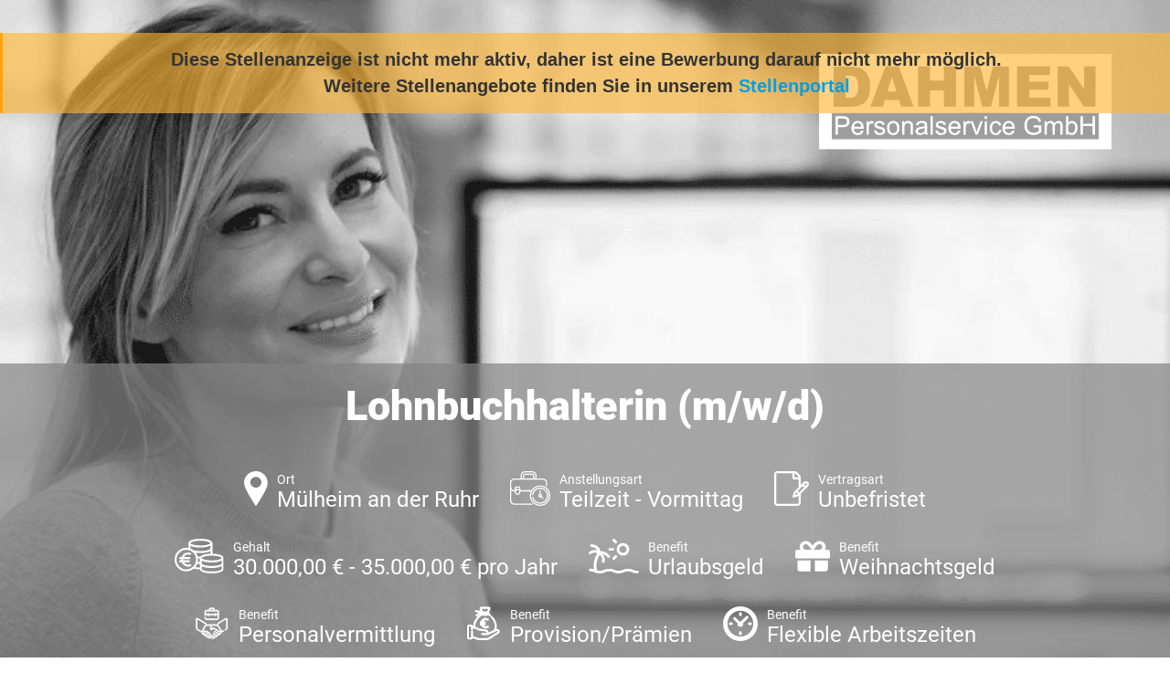

--- FILE ---
content_type: text/html; charset=utf-8
request_url: https://jobs.dahmen-personal.de/stellenanzeige/1003x5f7c34e9-c6fb-4c52-a0f7-cd000591df9f
body_size: 10599
content:



<!doctype html>
<!--[if lt IE 7]><html class="no-js lt-ie9 lt-ie8 lt-ie7" lang=""> <![endif]-->
<!--[if IE 7]><html class="no-js lt-ie9 lt-ie8" lang=""> <![endif]-->
<!--[if IE 8]><html class="no-js lt-ie9" lang=""> <![endif]-->
<!--[if gt IE 8]><!-->
<html class="no-js" lang="">
<!--<![endif]-->

<head>
    <meta charset="utf-8">
    <meta http-equiv="Content-Type" content="text/html; charset=utf-8" />
    <meta name="viewport" content="width=device-width, initial-scale=1">
    <meta http-equiv="X-UA-Compatible" content="IE=edge,chrome=1">
    <meta name="title" content="Lohnbuchhalterin (m/w/d) - Teilzeit - Vormittag - DAHMEN Personalservice GmbH - M&#xFC;lheim an der Ruhr">
    <meta name="author" content="DAHMEN Personalservice GmbH">
    <meta name="publisher" content="DAHMEN Personalservice GmbH">
    <meta name="copyright" content="DAHMEN Personalservice GmbH">

    <meta property="og:image" content="https://jobs.dahmen-personal.de/CustomImage/fb99f324-0ed5-49e7-84cb-d46a2b06294d/image.png?width=1440&amp;format=jpeg">
    <meta property="og:title" content="Lohnbuchhalterin (m/w/d) - Teilzeit - Vormittag - DAHMEN Personalservice GmbH - M&#xFC;lheim an der Ruhr">
    <meta property="og:description" content="DAHMEN Personalservice GmbH mit Sitz in 45468 M&#xFC;lheim an der Ruhr sucht eine/n Lohnbuchhalterin (m/w/d). Die ausgeschriebene Stelle ist eine Teilzeit - Vormittag-Stelle in M&#xFC;lheim an der Ruhr.">
    <meta property="og:url" content="https://jobs.dahmen-personal.de/Stellenanzeige/1003X5f7c34e9-c6fb-4c52-a0f7-cd000591df9f">
    <meta property="og:type" content="website">
    <meta property="og:site_name" content="DAHMEN Personalservice GmbH">

        <meta name="expires" content="Mo, 19 Aug. 2024">
    <meta name="description" content="DAHMEN Personalservice GmbH mit Sitz in 45468 M&#xFC;lheim an der Ruhr sucht eine/n Lohnbuchhalterin (m/w/d). Die ausgeschriebene Stelle ist eine Teilzeit - Vormittag-Stelle in M&#xFC;lheim an der Ruhr.">
    <meta name="keywords" content="Lohnbuchhalterin (m/w/d), stellenangebot, stellenangebot in
          45468 M&#xFC;lheim an der Ruhr,
          M&#xFC;lheim an der Ruhr,
          DAHMEN Personalservice GmbH stellenanzeige">
    <meta name="abstract" content="DAHMEN Personalservice GmbH mit Sitz in 45468 M&#xFC;lheim an der Ruhr sucht eine/n Lohnbuchhalterin (m/w/d). Die ausgeschriebene Stelle ist eine Teilzeit - Vormittag-Stelle in M&#xFC;lheim an der Ruhr.">
    <meta name="page-topic" content="Jobs,Stellenangebote,DAHMEN Personalservice GmbH">
    <meta name="page-type" content="Jobs,Stellenangebote,DAHMEN Personalservice GmbH">

    <title>Dahmen - Lohnbuchhalterin (m/w/d)</title>

    <link rel="stylesheet" href="/css/bootstrap/bootstrap.min.css" />
    <link rel="stylesheet" href="/css/bootstrap/bootstrap-grid.min.css" />
    <link rel="stylesheet" href="/css/fontawesome-free-5.14.0.min.css" />
    <link rel="stylesheet" href="/css/fontfaces.css" />

    <link rel="stylesheet" href="/Dahmen_Stellenanzeige/css/main.css" />
    <link rel="stylesheet" href="/Dahmen_Stellenanzeige/css/social-media-share.css" />
    <meta name="mobile-web-app-capable" content="yes">

        <link rel="SHORTCUT ICON" type="image/x-icon" href="/CustomImage/d5d6a1e7-d34f-4077-b206-d6a15f6e4541/image.png" />

    <link rel="canonical" href="https://jobs.dahmen-personal.de/Stellenanzeige/1003X5f7c34e9-c6fb-4c52-a0f7-cd000591df9f" />

    <script type="application/ld+json">{"@context":"https://schema.org","@type":"Organization","name":"DAHMEN Personalservice GmbH","url":null,"logo":"https://jobs.dahmen-personal.de/CustomImage/df271ba7-65e1-4bb3-a143-bc61a5e330a3/image.png","contactPoint":{"@type":"ContactPoint","name":"Annika Dahmen","email":"a.dahmen@dahmen-personal.de","telephone":"0208 88025381","contactType":"Recruiter"}}</script>
    <script type="application/ld+json">{"@context":"https://schema.org","@type":"WebSite","name":"DAHMEN Personalservice GmbH","alternateName":[null],"url":null}</script>

        <script type="application/ld&#x2B;json">
            {"@context":"http://schema.org/","@type":"JobPosting","datePosted":"2024-07-22 13:00:02","description":"<div>\n                                            <div class=\"accordion-content\">\n                                                <p>Wir suchen einen engagierten und erfahrenen </p><p><b>Lohnbuchhalter (m/w/d) in Teilzeit</b></p><p>für ein Unternehmen aus der Industrie mit Sitz in Mülheim, welcher mit Leidenschaft und Präzision die vielseitigen Aufgaben in der Lohnabrechnung übernimmt und zum Erfolg des Teams beiträgt.</p></div></div>\n<div class=\"accordion featured\">\n                                            <div class=\"accordion-title\">\n                                                <h3>Das bietet unser Kunde...</h3>\n                                            </div>\n                                        <div class=\"accordion-content\">\n                                            <ul><li>Gutes Betriebsklima sowie flache Hierarchien für kurze Entscheidungswege\n</li><li>Betriebliche Altersvorsage sowie vermögenswirksame Leistungen \n</li><li>Monatlicher Inflationsausgleich in Höhe von 75,00 EUR\n</li><li>Bonuszahlungen abhängig von Unternehmenserfolg \n</li><li>Regelmäßige Firmenevents um den Teamgeist zu fördern \n</li><li>Weiterbildungsmöglichkeiten um die beruflichen Fähigkeiten und das Wissen zu erweitern\n</li><li>Gute Verpflegungsmöglichkeiten durch kostenlose Getränke und Snacks </li></ul>\n                                        </div>\n                                    </div>\n\n                                    <div class=\"accordion standard\">\n                                            <div class=\"accordion-title\">\n                                                <h3>Das sind Ihre Aufgaben...</h3>\n                                            </div>\n                                        <div class=\"accordion-content\">\n                                            <ul><li>Durchführung von Lohn- und Gehaltsabrechnungen\n</li><li>Bearbeitung von Reisekostenabrechnungen\n</li><li>Verwaltung der Fehlzeiten, Urlaubstage und Kranktage der Mitarbeiter\n</li><li>Pflege der Stamm- sowie Auftragsabwicklungsdaten\n</li><li>Korrespondenz mit den Krankenkassen und Mitarbeitern</li></ul>\n                                        </div>\n                                    </div>\n\n                                    <div class=\"accordion standard\">\n                                            <div class=\"accordion-title\">\n                                                <h3>Das bringen Sie mit...</h3>\n                                            </div>\n                                        <div class=\"accordion-content\">\n                                            <ul><li>Erfolgreich abgeschlossene Ausbildung als Steuerfachangestellte (m/w/d) oder Bürokauffrau (m/w/d), mit erster Berufserfahrung in der Lohnbuchhaltung\n</li><li>Gute Kenntnisse in MS-Office-Anwendungen sowie umfassende Datev-Kenntnisse\n</li><li>Ausgezeichnete mündliche und schriftliche Kommunikationsstärke\n</li><li>Fähigkeit zur eigenständigen und sorgfältigen Arbeitsweise</li></ul>\n                                        </div>\n                                    </div>\n\n                                    <div class=\"accordion standard\">\n                                        <div class=\"accordion-content\">\n                                            <p>Wenn Sie Ihre Expertise in der Lohnbuchhaltung in einem dynamischen Unternehmen einbringen möchten, freuen wir uns auf Ihre aussagekräftigen Bewerbungsunterlagen unter Angabe Ihres frühestmöglichen Eintrittstermins.</p><p>Bitte senden Sie Ihre Bewerbung per E-Mail an<a href=\"mailto:job-mh@dahmen-personal.de\" target=\"_blank\"> job-mh@dahmen-personal.de</a> oder melden Sie sich telefonisch unter der <a href=\"http://tel.:\" target=\"_blank\">0208-309945-85</a>. </p><p>Für Fragen stehen wir Ihnen gerne zur Verfügung.</p><p>Wir freuen uns auf Sie!</p></div></div>","title":"Lohnbuchhalterin (m/w/d)","validThrough":"2024-08-19 13:00:00","employmentType":"PART_TIME","identifier":"581618","directApply":"true","hiringOrganization":{"name":"DAHMEN Personalservice GmbH","sameAs":"https://dahmen-personal.de/","logo":"https://jobs.dahmen-personal.de/CustomImage/df271ba7-65e1-4bb3-a143-bc61a5e330a3/image.png"},"jobLocation":{"address":{"addressLocality":"Mülheim an der Ruhr","postalCode":"45472","addressRegion":"Nordrhein-Westfalen","streetAddress":"Umkreis 10 km ","addressCountry":"Deutschland"}},"baseSalary":{"currency":"EUR","type":"MonetaryAmount","value":{"minValue":"30000.00","maxValue":"35000.00","unitText":"YEAR","type":"QuantitativeValue"}}}
        </script>

    <style>
        #outer-wrapper .header {
            background: url( /CustomImage/fb99f324-0ed5-49e7-84cb-d46a2b06294d/image.png?width=1440&format=jpeg ) top center no-repeat;
            background-size: cover;
        }

        #outer-wrapper::before {
            content: "";
            display: block;
            position: fixed;
            top: 0;
            left: 0;
            width: 100%;
            height: 100%;
            background: url(/CustomImage/fb99f324-0ed5-49e7-84cb-d46a2b06294d/image.png?width=1440&format=jpeg) center no-repeat;
            background-size: cover;
            filter: blur(20px);
            -moz-filter: blur(20px);
            -webkit-filter: blur(20px);
            z-index: -1;
        }

        .aveo-stellenview__abgelaufen-link {
            color: #009fe3;
        }
    </style>



<!-- Google Tag Manager -->
<script>
  (function (w, d, s, l, i) {
    w[l] = w[l] || [];
    w[l].push({ "gtm.start": new Date().getTime(), event: "gtm.js" });
    var f = d.getElementsByTagName(s)[0],
      j = d.createElement(s),
      dl = l != "dataLayer" ? "&l=" + l : "";
    j.async = true;
    j.src = "https://www.googletagmanager.com/gtm.js?id=" + i + dl;
    f.parentNode.insertBefore(j, f);
  })(window, document, "script", "dataLayer", "GTM-P79PN586");
</script>
<!-- End Google Tag Manager -->
<!-- Google Tag Manager - JobID -->
<script>
  (function () {
    function extractJobID(url) {
      var match = url.match(
        /(?:Stellenanzeige|Bewerben(?:\/Formular)?)\/([A-Za-z0-9-]+)/
      );
      return match ? match[1] : null;
    }

    var jobID = extractJobID(window.location.href);

    if (jobID) {
      window.dataLayer = window.dataLayer || [];
      window.dataLayer.push({
        event: "customEvent",
        JobID: jobID,
      });
    }
  })();
</script>
<!-- End Google Tag Manager - JobID -->
</head>

<body>


<!-- Google Tag Manager (noscript) -->
<noscript><iframe src=https://www.googletagmanager.com/ns.html?id=GTM-P79PN586
height="0" width="0" style="display:none;visibility:hidden"></iframe></noscript>
<!-- End Google Tag Manager (noscript) -->
    <div class="aveo-stellenview__bg-image-blurred aveo-stellenview__bg-image-blurred--abgelaufen">
    </div>

        <div class="aveo-stellenview__abgelaufen-meldung noprint">
            Diese Stellenanzeige ist nicht mehr aktiv, daher ist eine Bewerbung darauf nicht mehr möglich. <br />
                <span>Weitere Stellenangebote finden Sie in unserem <a class="aveo-stellenview__abgelaufen-link" href="https://dahmen-personal.de/jobsuche/">Stellenportal</a></span>
        </div>
    <div id="outer-wrapper" class="aveo-stellenview__main-container--abgelaufen">
        <div class="fixed-header">
            <h2>Lohnbuchhalterin (m/w/d)</h2>
        </div>
        <div class="header">
            <div class="container-fluid">
                <div class="row">
                    <div class="col-12">
                        <a href="https://www.dahmen-personal.de" target="_blank" rel="noopener"><img src="/Dahmen_Kandidatenprofil/img/logo.svg" alt="Dahmen Personalservice GmbH" class="header__logo"></a>

                        <div class="header-bottom">
                            <h1>Lohnbuchhalterin (m/w/d)</h1>
                            <ul class="features">
                                    <li>
                                        <img src="/Dahmen_Stellenanzeige/images/icon-1.svg" height="38" alt="" />
                                        <div class="feature ort">
                                            <strong>Ort</strong>
                                            M&#xFC;lheim an der Ruhr
                                        </div>
                                    </li>
                                    <li>
                                        <img src="/Dahmen_Stellenanzeige/images/icon-2.svg" height="38" alt="" />
                                        <div class="feature anstellungsart">
                                            <strong>Anstellungsart</strong>
                                            Teilzeit - Vormittag
                                        </div>
                                    </li>
                                    <li>
                                        <img src="/Dahmen_Stellenanzeige/images/icon-3.svg" height="38" alt="" />
                                        <div class="feature vertragsart">
                                            <strong>Vertragsart</strong>
                                            Unbefristet
                                        </div>
                                    </li>

                                    <li>
                                        <img src="/Dahmen_Stellenanzeige/images/icon-4.svg" height="38" alt="" />
                                        <div class="feature gehalt">
                                            <strong>Gehalt</strong>
                                            30.000,00 &#x20AC; - 35.000,00 &#x20AC; pro Jahr
                                        </div>
                                    </li>
                                    <li>
                                        <img src="/Image/LayoutVorlageBenefit/cfe71cf6-fe2e-401e-9889-0c90a211cf55?879230399" height="38" alt="" />
                                        <div class="feature gehalt">
                                            <strong>Benefit</strong>
                                            Urlaubsgeld
                                        </div>
                                    </li>
                                    <li>
                                        <img src="/Image/LayoutVorlageBenefit/a3d5f77d-89b6-4e90-af55-c27cb87a613a?207878518" height="38" alt="" />
                                        <div class="feature gehalt">
                                            <strong>Benefit</strong>
                                            Weihnachtsgeld
                                        </div>
                                    </li>
                                    <li>
                                        <img src="/Image/LayoutVorlageBenefit/1bebc8c0-5fca-440d-910c-73ebb5950f23?1657461415" height="38" alt="" />
                                        <div class="feature gehalt">
                                            <strong>Benefit</strong>
                                            Personalvermittlung
                                        </div>
                                    </li>
                                    <li>
                                        <img src="/Image/LayoutVorlageBenefit/d332a3bd-2e19-4778-ae09-87042ac2ef7f?-982754186" height="38" alt="" />
                                        <div class="feature gehalt">
                                            <strong>Benefit</strong>
                                            Provision/Pr&#xE4;mien
                                        </div>
                                    </li>
                                    <li>
                                        <img src="/Image/LayoutVorlageBenefit/7ec385d0-7dea-47de-bba8-e6a6e60f4e26?767752875" height="38" alt="" />
                                        <div class="feature gehalt">
                                            <strong>Benefit</strong>
                                            Flexible Arbeitszeiten
                                        </div>
                                    </li>
                                    <li>
                                        <img src="/Image/LayoutVorlageBenefit/d6ac875e-bfff-4a44-82e8-f9d61bac1c5e?978438090" height="38" alt="" />
                                        <div class="feature gehalt">
                                            <strong>Benefit</strong>
                                            Familienfreundlich
                                        </div>
                                    </li>
                            </ul>
                        </div>

                    </div>
                </div>
            </div>
        </div>


        <div class="main-container">
            <div class="container-fluid">
                <div class="row">
                    <div class="col-12 col-md-12 col-lg-8">
                        <div class="main-content">
                            <div class="accordion main-title">
                                <div class="accordion-title">
                                        <h2>Lohnbuchhalterin  <small>(m/w/d)</small></h2>
                                </div>
                                    <div class="ArtemisXMLBody">
                                        <div>
                                            <div class="accordion-content">
                                                <p>Wir suchen einen engagierten und erfahrenen </p><p><b>Lohnbuchhalter (m/w/d) in Teilzeit</b></p><p>für ein Unternehmen aus der Industrie mit Sitz in Mülheim, welcher mit Leidenschaft und Präzision die vielseitigen Aufgaben in der Lohnabrechnung übernimmt und zum Erfolg des Teams beiträgt.</p>
                                            </div>
                                        </div>
                                    </div>
                            </div>

                            <div class="ArtemisXMLBody">
                                    <div class="accordion featured">
                                            <div class="accordion-title">
                                                <h3>Das bietet unser Kunde...</h3>
                                            </div>
                                        <div class="accordion-content">
                                            <ul><li>Gutes Betriebsklima sowie flache Hierarchien für kurze Entscheidungswege
</li><li>Betriebliche Altersvorsage sowie vermögenswirksame Leistungen 
</li><li>Monatlicher Inflationsausgleich in Höhe von 75,00 EUR
</li><li>Bonuszahlungen abhängig von Unternehmenserfolg 
</li><li>Regelmäßige Firmenevents um den Teamgeist zu fördern 
</li><li>Weiterbildungsmöglichkeiten um die beruflichen Fähigkeiten und das Wissen zu erweitern
</li><li>Gute Verpflegungsmöglichkeiten durch kostenlose Getränke und Snacks&nbsp;</li></ul>
                                        </div>
                                    </div>

                                    <div class="accordion standard">
                                            <div class="accordion-title">
                                                <h3>Das sind Ihre Aufgaben...</h3>
                                            </div>
                                        <div class="accordion-content">
                                            <ul><li>Durchführung von Lohn- und Gehaltsabrechnungen
</li><li>Bearbeitung von Reisekostenabrechnungen
</li><li>Verwaltung der Fehlzeiten, Urlaubstage und Kranktage der Mitarbeiter
</li><li>Pflege der Stamm- sowie Auftragsabwicklungsdaten
</li><li>Korrespondenz mit den Krankenkassen und Mitarbeitern</li></ul>
                                        </div>
                                    </div>

                                    <div class="accordion standard">
                                            <div class="accordion-title">
                                                <h3>Das bringen Sie mit...</h3>
                                            </div>
                                        <div class="accordion-content">
                                            <ul><li>Erfolgreich abgeschlossene Ausbildung als Steuerfachangestellte (m/w/d) oder Bürokauffrau (m/w/d), mit erster Berufserfahrung in der Lohnbuchhaltung
</li><li>Gute Kenntnisse in MS-Office-Anwendungen sowie umfassende Datev-Kenntnisse
</li><li>Ausgezeichnete mündliche und schriftliche Kommunikationsstärke
</li><li>Fähigkeit zur eigenständigen und sorgfältigen Arbeitsweise</li></ul>
                                        </div>
                                    </div>

                                    <div class="accordion standard">
                                        <div class="accordion-content">
                                            <p>Wenn Sie Ihre Expertise in der Lohnbuchhaltung in einem dynamischen Unternehmen einbringen möchten, freuen wir uns auf Ihre aussagekräftigen Bewerbungsunterlagen unter Angabe Ihres frühestmöglichen Eintrittstermins.</p><p>Bitte senden Sie Ihre Bewerbung per E-Mail an<a href="mailto:job-mh@dahmen-personal.de" target="_blank"> job-mh@dahmen-personal.de</a> oder melden Sie sich telefonisch unter der <a href="http://tel.:" target="_blank">0208-309945-85</a>.&nbsp;</p><p>Für Fragen stehen wir Ihnen gerne zur Verfügung.</p><p>Wir freuen uns auf Sie!</p><p><b>
</b></p><p><b>
</b></p><p><b>
</b></p>
                                        </div>
                                    </div>
                            </div>
                        </div>
                        <a href="https://bewerben.dahmen-personal.de/Bewerben/" target="_blank" rel="noopener" class="big-button blue left">
                            Nicht der passende Job?
                            <strong>Jetzt Initiativ Bewerben!</strong>
                        </a>
                    </div>
                    <div class="col-12 col-md-12 col-lg-4">
                            <div class="stellendetails">
                                    <h3>Stellendetails</h3>
                                    <br />
                                <p><b>Arbeitsbeginn:
</b></p><p>Nächstmöglicher Zeitpunkt
</p><p><b>Arbeitsort:
</b></p><p>Mülheim an der Ruhr, Nordrhein-Westfalen
</p><p><b>Beruf:
</b></p><p>Lohnbuchhalter (m/w/d)
</p><p><b>Branche:
</b></p><p>Industrie
</p><p><b>Vertragsart:
</b></p><p>Unbefristete Festanstellung, Personalvermittlung
</p><p><b>Verdienst:
</b></p><p>1.500,00 EUR - 2.100,00 EUR</p><p><b>Arbeitszeit:</b></p><p>20 Stunden </p><p>Teilzeit- Vormittags</p><p><b>
</b></p><p><b>
</b></p><p><b>
</b></p><p><b>
</b></p><p><b>
</b></p><p><b>
</b></p><p><b>
</b></p><p><b>
</b></p><p><b>
</b></p><p><b>
</b></p><p><b>
</b></p>
                            </div>
                        <div class="stellen-id">
                            <img src="/Dahmen_Stellenanzeige/images/icon-6.svg" height="70" alt="" />
                            <div>
                                <strong>Stellen-ID-Nummer </strong>
                                581618
                            </div>
                        </div>
                        <div class="person">
                            <img src="/Image/BenutzerIntern/31439eca-36c2-44e2-aca8-24b0d5dad8b6/Large?1184358501" alt="" />
                            <h3>Interesse?</h3>
                            <strong>Annika Dahmen</strong>
                            Personalvermittlung
                            <ul class="contact">
                                    <li><span class="telephone"></span>Tel.: <a href="tel:0208 88025381">0208 88025381</a></li>
                                    <li><span class="mail"></span><a href="mailto:a.dahmen@dahmen-personal.de">a.dahmen@dahmen-personal.de</a></li>
                            </ul>
                        </div>
                        <a href="https://bewerben.dahmen-personal.de/Bewerben/" target="_blank" rel="noopener" class="big-button blue right">
                            Nicht der passende Job?
                            <strong>Jetzt Initiativ Bewerben!</strong>
                        </a>
                        <ul class="three-links">
                            <li>
                                <a href="https://dahmen-personal.de/bewerber/" target="_blank" rel="noopener" class="benefit">
                                    Benefits <br />Bei Dahmen
                                </a>
                            </li>
                            <li>
                                <a href="https://dahmen-personal.de/ueber-uns/" target="_blank" rel="noopener" class="uberuns">
                                    Über uns
                                </a>
                            </li>
                            <li>







                                <div class="share-dialog">
                                    <div class="share-dialog__header">
                                        <button class="close-button"><svg /><i class="fas fa-angle-double-up"></i></button>
                                        <h3 class="dialog-title">Stellenanzeige teilen</h3>
                                    </div>
                                    <div class="targets">
                                        <a class="button" href="https://www.facebook.com/sharer/sharer.php?u=https://jobs.dahmen-personal.de/Stellenanzeige/1003X5f7c34e9-c6fb-4c52-a0f7-cd000591df9f" target="_blank" rel="noopener">
                                            <svg>
                                                <use href="#facebook"></use>
                                            </svg>
                                            <span>Facebook</span>
                                        </a>

                                        <a class="button" href="https://twitter.com/intent/tweet?text=DAHMEN Personalservice GmbH mit Sitz in 45468 M&#xFC;lheim an der Ruhr sucht eine/n Lohnbuchhalterin (m/w/d).&url=https://jobs.dahmen-personal.de/Stellenanzeige/1003X5f7c34e9-c6fb-4c52-a0f7-cd000591df9f" target="_blank" rel="noopener">
                                            <svg xmlns="http://www.w3.org/2000/svg" viewBox="0 0 512 512"><!--!Font Awesome Free 6.5.1 by fontawesome - https://fontawesome.com License - https://fontawesome.com/license/free Copyright 2024 Fonticons, Inc.--><path d="M389.2 48h70.6L305.6 224.2 487 464H345L233.7 318.6 106.5 464H35.8L200.7 275.5 26.8 48H172.4L272.9 180.9 389.2 48zM364.4 421.8h39.1L151.1 88h-42L364.4 421.8z" /></svg>
                                            <span>Twitter</span>
                                        </a>

                                        <a class="button" href="https://www.linkedin.com/shareArticle?mini=true&url=https://jobs.dahmen-personal.de/Stellenanzeige/1003X5f7c34e9-c6fb-4c52-a0f7-cd000591df9f&title=&summary=DAHMEN Personalservice GmbH mit Sitz in 45468 M&#xFC;lheim an der Ruhr sucht eine/n Lohnbuchhalterin (m/w/d).:&source=" target="_blank" rel="noopener">
                                            <svg>
                                                <use href="#linkedin"></use>
                                            </svg>
                                            <span>LinkedIn</span>
                                        </a>

                                        <a class="button" href="https://www.xing.com/app/user?op=share&url=https://jobs.dahmen-personal.de/Stellenanzeige/1003X5f7c34e9-c6fb-4c52-a0f7-cd000591df9f" target="_blank" rel="noopener">
                                            <i class="fab fa-xing share-dialog__xing-icon"></i>
                                            <span>Xing</span>
                                        </a>

                                        <a class="button" href="https://api.whatsapp.com/send?text=Hallo, diese Stellenanzeige könnte dich interessieren: https://jobs.dahmen-personal.de/Stellenanzeige/1003X5f7c34e9-c6fb-4c52-a0f7-cd000591df9f" target="_blank" rel="noopener">
                                            <i class="fab fa-whatsapp share-dialog__whatsapp-icon"></i>
                                            <span>Whatsapp</span>
                                        </a>

                                        <a class="button" href="mailto:?subject=Jobempfehlung: Lohnbuchhalterin (m/w/d)&amp;body=Hallo,%0D%0A%0D%0Adiese Stellenanzeige k&#xF6;nnte dich interessieren:%0D%0A%0D%0Ahttps://jobs.dahmen-personal.de/Stellenanzeige/1003X5f7c34e9-c6fb-4c52-a0f7-cd000591df9f?Emailempfehlung" target="_blank" rel="noopener">
                                            <svg>
                                                <use href="#email"></use>
                                            </svg>
                                            <span>E-Mail</span>
                                        </a>
                                    </div>
                                </div>

                                <button class="share-button sidebar__share-button teilen" type="button" data-url="https://jobs.dahmen-personal.de/Stellenanzeige/1003X5f7c34e9-c6fb-4c52-a0f7-cd000591df9f">
                                    <img src="/Dahmen_Stellenanzeige/images/icon-7.png" alt="" />
                                    <span>Teilen</span>
                                </button>

                                <svg class="hidden">
                                    <defs>
                                        <symbol id="share-icon" viewBox="0 0 24 24" fill="none" stroke="currentColor" stroke-width="2" stroke-linecap="round" stroke-linejoin="round" class="feather feather-share"><path d="M4 12v8a2 2 0 0 0 2 2h12a2 2 0 0 0 2-2v-8"></path><polyline points="16 6 12 2 8 6"></polyline><line x1="12" y1="2" x2="12" y2="15"></line></symbol>

                                        <symbol id="facebook" viewBox="0 0 24 24" fill="#3b5998" stroke="#3b5998" stroke-width="2" stroke-linecap="round" stroke-linejoin="round" class="feather feather-facebook"><path d="M18 2h-3a5 5 0 0 0-5 5v3H7v4h3v8h4v-8h3l1-4h-4V7a1 1 0 0 1 1-1h3z"></path></symbol>

                                        <symbol id="twitter" viewBox="0 0 24 24" fill="#1da1f2" stroke="#1da1f2" stroke-width="2" stroke-linecap="round" stroke-linejoin="round" class="feather feather-twitter"><path d="M389.2 48h70.6L305.6 224.2 487 464H345L233.7 318.6 106.5 464H35.8L200.7 275.5 26.8 48H172.4L272.9 180.9 389.2 48zM364.4 421.8h39.1L151.1 88h-42L364.4 421.8z" /></symbol>



                                        <symbol id="email" viewBox="0 0 24 24" fill="#777" stroke="#fafafa" stroke-width="2" stroke-linecap="round" stroke-linejoin="round" class="feather feather-mail"><path d="M4 4h16c1.1 0 2 .9 2 2v12c0 1.1-.9 2-2 2H4c-1.1 0-2-.9-2-2V6c0-1.1.9-2 2-2z"></path><polyline points="22,6 12,13 2,6"></polyline></symbol>

                                        <symbol id="linkedin" viewBox="0 0 24 24" fill="#0077B5" stroke="#0077B5" stroke-width="2" stroke-linecap="round" stroke-linejoin="round" class="feather feather-linkedin"><path d="M16 8a6 6 0 0 1 6 6v7h-4v-7a2 2 0 0 0-2-2 2 2 0 0 0-2 2v7h-4v-7a6 6 0 0 1 6-6z"></path><rect x="2" y="9" width="4" height="12"></rect><circle cx="4" cy="4" r="2"></circle></symbol>

                                        <symbol id="close" viewBox="0 0 24 24" fill="none" stroke="currentColor" stroke-width="2" stroke-linecap="round" stroke-linejoin="round" class="feather feather-x-square"><rect x="3" y="3" width="18" height="18" rx="2" ry="2"></rect><line x1="9" y1="9" x2="15" y2="15"></line><line x1="15" y1="9" x2="9" y2="15"></line></symbol>
                                    </defs>
                                </svg>

                            </li>
                        </ul>






                    </div>
                </div>
            </div>
        </div>


        <div class="footer-logos">
            <div class="container-fluid">
                <div class="row">
                    <div class="col-12">
                        <ul class="logos">
                            <li><img src="/Dahmen_Stellenanzeige/images/logo_tüv.png" alt="TÜV" /></li>
                            <li><img src="/Dahmen_Stellenanzeige/images/logo_gvp.png" alt="GVP" /></li>
                            <li><img src="/Dahmen_Stellenanzeige/images/logo_ecovadis.png" alt="ecovadis GOLD" /></li>
                            <li><img src="/Dahmen_Stellenanzeige/images/logo_werksarztzentrum.jpg" alt="Werkarztzentrum" /></li>
                            <li><img style="max-width: 10rem;max-height: unset;" src="/Dahmen_Stellenanzeige/images/kununu.jpg" alt="Top Company Award - Kununu" /></li>
                            <li><img style="max-width: 10rem;max-height: unset;" src="/Dahmen_Stellenanzeige/images/most_wanted_logo.png" alt="Most Wanted Employer 2024" /></li>
                            <li><img style="max-width: 10rem;max-height: unset;" src="/Dahmen_Stellenanzeige/images/CrefoZert.jpg" alt="CrefoZert" /></li>
                            <li><img style="max-width: 10rem;max-height: 10rem;" src="/Dahmen_Stellenanzeige/images/logo_germanbrand.png" alt="german brand award" /></li>
                            <li><img src="/Dahmen_Stellenanzeige/images/logo_rheinwupper.jpg" alt="RHEIN-WUPPER" /></li>
                        </ul>
                    </div>
                </div>
            </div>
        </div>
        <div class="footer">
            <div class="container-fluid">
                <div class="row">
                    <div class="col-12">
                        <h4>KONTAKT</h4>
                        <address>
                            DAHMEN Personalservice GmbH <br />
                            Schlo&#xDF;str. 22,
                            45468 M&#xFC;lheim an der Ruhr
                        </address>


                        <div class="contact-details">
                            Tel.: <a href="tel:0208 30994580">0208 30994580</a><br />
                            Fax: <a href="tel:0208 30994589">0208 30994589</a><br />
                            e-mail: <a href="mailto:info@dahmen-personal.de">info@dahmen-personal.de</a><br />
                            Webadresse: <a href="https://dahmen-personal.de/" target="_blank" rel="noopener">https://dahmen-personal.de/</a>
                        </div>
                        <div class="footer-social">
                            <h4>FOLGEN SIE UNS</h4>

                            <ul class="socials">
                                <li><a href="https://www.facebook.com/dahmenpersonalservice/?ref=hl" target="_blank" rel="noopener"><i class="fab fa-facebook-f"></i></a></li>
                                <li><a href="https://twitter.com/DahmenPersonal" target="_blank" rel="noopener"><svg class="dahmen-stellenanzeige__x-icon" xmlns="http://www.w3.org/2000/svg" viewBox="0 0 512 512"><!--!Font Awesome Free 6.5.1 by fontawesome - https://fontawesome.com License - https://fontawesome.com/license/free Copyright 2024 Fonticons, Inc.--><path d="M389.2 48h70.6L305.6 224.2 487 464H345L233.7 318.6 106.5 464H35.8L200.7 275.5 26.8 48H172.4L272.9 180.9 389.2 48zM364.4 421.8h39.1L151.1 88h-42L364.4 421.8z" /></svg></a></li>
                                <li><a href="https://www.instagram.com/dahmen.personalservice/" target="_blank" rel="noopener"><i class="fab fa-instagram"></i></a></li>
                                <li><a href="https://www.xing.com/companies/dahmenpersonalservicegmbh?keyword=dahmen%20personalservice%20gmbh" target="_blank" rel="noopener"><i class="fab fa-xing"></i></a></li>
                            </ul>
                        </div>
                    </div>
                </div>
            </div>
        </div>
        <div class="sub-footer">
            <div class="container-fluid">
                <div class="row">
                    <div class="col-12">
                        <h4>UNSERE NIEDERLASSUNGEN</h4>

                        <a href="https://dahmen-personal.de/duesseldorf-zentrale/" target="_blank" rel="noopener">Düsseldorf Zentrale</a> |
                        <a href="https://dahmen-personal.de/duesseldorf/" target="_blank" rel="noopener">Düsseldorf</a> |
                        <a href="https://dahmen-personal.de/euskirchen/" target="_blank" rel="noopener">Euskirchen</a> |
                        <a href="https://dahmen-personal.de/koeln/" target="_blank" rel="noopener">Köln</a> |
                        <a href="https://dahmen-personal.de/muelheim-an-der-ruhr/" target="_blank" rel="noopener">Mülheim an der Ruhr</a> |
                        <a href="https://dahmen-personal.de/viersen/" target="_blank" rel="noopener">Viersen</a> | <br />
                        <a href="https://dahmen-personal.de/frankfurt/" target="_blank" rel="noopener">Frankfurt</a> |
                        <a href="https://dahmen-personal.de/gernsheim/" target="_blank" rel="noopener">Gernsheim</a> |
                        <a href="https://dahmen-personal.de/kaiserslautern/" target="_blank" rel="noopener">Kaiserslautern</a> |
                        <a href="https://dahmen-personal.de/trier/" target="_blank" rel="noopener">Trier</a> |
                        <a href="https://dahmen-personal.de/heidelberg/" target="_blank" rel="noopener">Heidelberg</a> |
                        <a href="https://dahmen-personal.de/stuttgart/" target="_blank" rel="noopener">Stuttgart</a> | <br />
                        <a href="https://dahmen-personal.de/hannover/" target="_blank" rel="noopener">Hannover</a> |
                        <a href="https://dahmen-personal.de/muenchen/" target="_blank" rel="noopener">München</a><br /><br />
                        <div class="bottom-links">
                            <a href="https://dahmen-personal.de/kontakt/impressum/" target="_blank" rel="noopener">Impressum </a><br />
                            <a href="https://dahmen-personal.de/datenschutz/" target="_blank" rel="noopener">Datenschutz</a><br />
                            <a href="https://dahmen-personal.de/kontakt/agb/" target="_blank" rel="noopener">AGB</a>
                        </div>
                    </div>

                </div>
            </div>
        </div>
    </div>





    <script>
        var url = new URL(window.location.href);

        url.searchParams.delete("vc");

        window.history.replaceState(null, null, url.href);

        addEventListener('beforeunload', (event) => {
            var urlWithParameter = new URL(window.location.href);
            urlWithParameter.searchParams.append("vc", "Vmlld0NvdW50ZXIvMjY3NzczOTQtQQ%3d%3d");
            history.replaceState(null, null, urlWithParameter.href);
        });
    </script>


    <script src="/Dahmen_Stellenanzeige/js/main.js"></script>
</body>
</html>

--- FILE ---
content_type: text/css
request_url: https://jobs.dahmen-personal.de/css/fontfaces.css
body_size: -91
content:
@import "fontfaces.karla.css";
@import "fontfaces.opensans.css";
@import "fontfaces.oswald.css";
@import "fontfaces.roboto.css";

--- FILE ---
content_type: text/css
request_url: https://jobs.dahmen-personal.de/css/fontfaces.karla.css
body_size: 168
content:
/* latin-ext */
@font-face {
    font-family: 'Karla';
    font-style: normal;
    font-weight: 400;
    src: local('Karla'), local('Karla-Regular'), url(/font/Karla-Regular.ttf) format('truetype');
    unicode-range: U+0100-024F, U+0259, U+1E00-1EFF, U+2020, U+20A0-20AB, U+20AD-20CF, U+2113, U+2C60-2C7F, U+A720-A7FF;
}
/* latin */
@font-face {
    font-family: 'Karla';
    font-style: normal;
    font-weight: 400;
    src: local('Karla'), local('Karla-Regular'), url(/font/Karla-Regular.ttf) format('truetype');
    unicode-range: U+0000-00FF, U+0131, U+0152-0153, U+02BB-02BC, U+02C6, U+02DA, U+02DC, U+2000-206F, U+2074, U+20AC, U+2122, U+2191, U+2193, U+2212, U+2215, U+FEFF, U+FFFD;
}


--- FILE ---
content_type: image/svg+xml
request_url: https://jobs.dahmen-personal.de/Image/LayoutVorlageBenefit/1bebc8c0-5fca-440d-910c-73ebb5950f23?1657461415
body_size: 5108
content:
<?xml version="1.0" encoding="utf-8"?>
<!-- Generator: Adobe Illustrator 24.3.0, SVG Export Plug-In . SVG Version: 6.00 Build 0)  -->
<svg version="1.1" id="Capa_1" xmlns="http://www.w3.org/2000/svg" xmlns:xlink="http://www.w3.org/1999/xlink" x="0px" y="0px"
	 viewBox="0 0 512 512" style="enable-background:new 0 0 512 512;" xml:space="preserve">
<style type="text/css">
	.st0{fill:#FFFFFF;stroke:#FFFFFF;stroke-width:10;stroke-miterlimit:10;}
</style>
<g>
	<g>
		<path class="st0" d="M459.8,175.6L339,247.7c-8.9,5.3-12.5,16.3-8.9,25.7c-5.4,2.2-11.4,2.3-17,0.3l-15.6-6.1
			c-6.2-2.4-12.9-2.9-19.5-1.3l-24,6c-0.9,0.3-1.8,0.5-2.7,0.8c-14.6-8.4-23.4-10.9-38.8-4.9l-13.8,5.4c-6.6,2.5-13.7,1.9-19.9-1.6
			l-4.7-2.7c1.3-8.3-2.4-17-10-21.5L43.3,175.6c-9.6-5.8-21.7,1.2-21.7,12.3v134.9c0,9.3,4.9,18.1,12.9,22.8l52.7,31.4
			c9.8,5.8,22.5,2.8,28.6-6.7l2.2,1.3l-6.8,9.5c-7.6,10.6-5.2,25.4,5.4,33.1c5.3,3.8,11.7,5.2,18,4c1,6.4,4.4,11.9,9.6,15.7
			s11.7,5.2,18,4c0.9,6.1,4.2,11.9,9.6,15.7c7.3,5.2,16.3,5.7,23.6,2.3c1.6,4.5,4.5,8.4,8.4,11.1c10.2,7.4,24.4,5.4,32.3-4.4
			l17.7,10.5c3.8,2.2,7.9,3.3,12,3.3c8.1,0,16-4.1,20.5-11.6c1.9-3.1,2.9-6.6,3.2-10l0.7,0.4c5.5,3.2,11.9,4.1,18,2.6
			c6.1-1.5,11.3-5.5,14.6-10.9c2-3.4,3.1-7.1,3.3-10.9c4,1.1,8.2,1.2,12.2,0.1c6.1-1.5,11.3-5.5,14.6-10.9c1.9-3.1,3-6.6,3.2-10.2
			c10.8,4.6,23.5,0.5,29.6-9.8c5.4-9.1,4-20.3-2.6-27.8l6.9-4c6.6,6.6,17.2,8.4,25.8,3.2l12.8-7.6c3.2-1.9,4.2-6,2.3-9.3
			s-6-4.2-9.3-2.3l-12.8,7.6c-3,1.8-6.6,1.3-9.1-0.9c-0.1-0.4-56.7-95.1-56.7-95.1c-2.2-3.6-1-8.3,2.7-10.4l120.8-72.1
			c0.6-0.4,1.3,0.1,1.3,0.8v134.9c0,4.6-2.4,8.9-6.4,11.2l-12.8,7.6c-3.2,1.9-4.2,6-2.3,9.3c1.9,3.2,6,4.2,9.3,2.3l12.8-7.6
			c8-4.8,12.9-13.5,12.9-22.8V187.9C481.5,176.8,469.4,169.9,459.8,175.6L459.8,175.6z M281.3,279.2c3.8-1,7.6-0.7,11.2,0.7
			l15.6,6.2c9.3,3.6,19.6,3.2,28.5-1l45.9,77.5l-7.5,4.3c-1.3,0.8-2.7,1.7-3.9,2.7l-98.3-58.2c-2.1-1.3-4.7-1.3-6.7-0.1
			c-2.1,1.2-3.4,3.4-3.4,5.8v1.3c0,4.8-1.9,9.3-5.3,12.7c-3.4,3.4-7.9,5.2-12.7,5.2c-0.8,0-1.4-0.6-1.4-1.4v-32
			c0-7,3.9-13.2,9.9-16.3c0.3-0.1,0.6-0.3,0.9-0.4c1-0.4,2.1-0.8,3.1-1.1L281.3,279.2z M100,366.4c-2,0.5-4,0.2-5.8-0.8l-52.7-31.4
			c-4-2.3-6.4-6.6-6.4-11.2v-135c0-0.2,0-0.5,0.4-0.8c0.2-0.1,0.4-0.1,0.4-0.1c0.2,0,0.4,0.1,0.4,0.2l120.8,72.1
			c3.6,2.2,4.8,6.8,2.7,10.4l-55.3,93.3C103.6,364.6,102,365.9,100,366.4L100,366.4z M132.1,405.2c-2.7,0.4-5.4-0.2-7.6-1.8
			c-2.2-1.6-3.7-4-4.1-6.6s0.2-5.4,1.8-7.6l9.6-13.4c0.3-0.4,0.4-0.6,0.7-0.9c0.2-0.2,0.4-0.4,0.5-0.5c3.5-3.2,8.9-3.8,12.9-0.8
			c4.6,3.3,5.7,9.7,2.3,14.3l0,0l-9.6,13.4C137.3,403.3,134.8,404.8,132.1,405.2z M152.1,423.2c-2.2-1.6-3.7-4-4.1-6.6
			s0.2-5.4,1.8-7.6l9.6-13.4l0,0l10.6-14.7c1.6-2.2,4-3.7,6.6-4.1c0.5-0.1,1.1-0.2,1.7-0.2c2.2,0,4.2,0.6,5.9,1.9
			c4.6,3.3,5.7,9.7,2.3,14.3l-20.2,28.2C163.1,425.5,156.7,426.5,152.1,423.2L152.1,423.2z M187.3,444.8c-2.7,0.4-5.4-0.2-7.6-1.8
			c-4.6-3.3-5.7-9.7-2.3-14.3l0,0l20.2-28.1c3.3-4.6,9.7-5.7,14.3-2.3c2.2,1.6,3.7,4,4.1,6.6s-0.2,5.4-1.8,7.6L194,440.7
			C192.3,442.9,190,444.3,187.3,444.8L187.3,444.8z M211.7,456.5c-2.2-1.6-3.7-4-4.1-6.6s0.2-5.4,1.8-7.6l0,0l6.7-9.3
			c3.3-4.6,9.7-5.7,14.3-2.3s5.7,9.7,2.3,14.3l-3.9,5.4c0,0.1-0.1,0.1-0.1,0.2l-2.8,3.9C222.8,458.8,216.3,459.8,211.7,456.5
			L211.7,456.5z M374.1,398.9c-2.9,4.9-9.2,6.5-14,3.6l-15.5-9.3l0,0l-48.2-28.6c-3.2-1.9-7.4-0.8-9.3,2.3c-1.9,3.2-0.8,7.4,2.3,9.3
			l48.2,28.6l0,0l0,0c4.9,2.9,6.5,9.2,3.6,14c-1.4,2.3-3.6,4-6.3,4.7s-5.4,0.3-7.7-1.1l-12.7-7.5l0,0l0,0l-35.6-21
			c-3.2-1.9-7.4-0.8-9.3,2.3c-1.9,3.2-0.8,7.4,2.3,9.3l35.6,21l0,0c2.3,1.4,4,3.6,4.7,6.3c0.7,2.6,0.3,5.4-1.1,7.7s-3.6,4-6.3,4.7
			c-2.6,0.7-5.4,0.3-7.7-1.1l-19-11.3l0,0l-13.9-8.3c-3.2-1.9-7.4-0.8-9.3,2.3c-1.9,3.2-0.8,7.4,2.3,9.3l13.9,8.3l0,0
			c4.9,2.9,6.5,9.2,3.6,14c-2.9,4.9-9.2,6.5-14,3.6l-16.7-9.9c7.2-10.6,4.7-25.1-5.8-32.5c-3.2-2.2-6.7-3.7-10.4-4.2
			c1.6-4,2.1-8.4,1.3-12.7c-1-6.3-4.4-11.8-9.6-15.5c-5.4-3.9-11.9-5.1-18-4c-0.9-6.1-4.2-11.9-9.6-15.7c-5.1-3.7-11.4-5.1-17.7-4.1
			c-5.2,0.9-9.9,3.4-13.5,7.2c-1.6-3.1-4-5.8-7.1-8.1c-8.1-5.7-18.5-5.7-26.4-0.8l-4.8-2.8l45.8-77.4l3.4,2c5.7,3.4,12,5.1,18.4,5.1
			c4.4,0,8.9-0.8,13.1-2.4l13.8-5.4c8.3-3.2,12.8-3.3,21.1,0.7c-5.3,5.8-8.4,13.4-8.4,21.7v32c0,8.3,6.6,14.9,14.9,14.9l0,0
			c8.4,0,16.3-3.2,22.2-9.2c3.6-3.6,6.2-7.9,7.7-12.7l93.9,55.6c0.3,0.2,0.6,0.4,1,0.4c0.3,0.2,0.5,0.4,0.9,0.6
			C375.3,387.7,377,394,374.1,398.9L374.1,398.9z"/>
		<path class="st0" d="M174.3,198.3h154.5c14,0,25.3-11.4,25.3-25.3V81c0-14-11.4-25.3-25.3-25.3h-37.2V45c0-12.3-10-22.3-22.3-22.3
			h-35.6c-12.3,0-22.3,10-22.3,22.3v10.7h-37.2c-14,0-25.3,11.4-25.3,25.3v50.7c0,3.7,3.1,6.7,6.7,6.7s6.7-3.1,6.7-6.7v-12.5
			c7.2,6.5,16.6,10.3,27,10.3h5.3v7.4c0,3.7,3.1,6.7,6.7,6.7s6.7-3.1,6.7-6.7v-7.4h86.7v7.4c0,3.7,3.1,6.7,6.7,6.7
			c3.7,0,6.7-3.1,6.7-6.7v-7.4h5.3c10.3,0,19.9-4,27-10.3V173c0,6.6-5.3,11.9-11.9,11.9H174.3c-6.6,0-11.9-5.3-11.9-11.9v-9.8
			c0-3.7-3.1-6.7-6.7-6.7s-6.7,3.1-6.7,6.7v9.8C148.9,186.9,160.3,198.3,174.3,198.3L174.3,198.3z M224.9,45c0-4.9,4-8.8,8.8-8.8
			h35.6c4.9,0,8.8,4,8.8,8.8v10.7h-53.2V45L224.9,45z M313.6,116h-5.3v-7.4c0-3.7-3.1-6.7-6.7-6.7s-6.7,3.1-6.7,6.7v7.4h-86.7v-7.4
			c0-3.7-3.1-6.7-6.7-6.7c-3.7,0-6.7,3.1-6.7,6.7v7.4h-5.3c-14.9,0-27-12.1-27-27v-8c0-6.6,5.3-11.9,11.9-11.9h154.6
			c6.6,0,11.9,5.3,11.9,11.9v8C340.7,103.9,328.5,116,313.6,116L313.6,116z"/>
	</g>
</g>
</svg>


--- FILE ---
content_type: image/svg+xml
request_url: https://jobs.dahmen-personal.de/Image/LayoutVorlageBenefit/d332a3bd-2e19-4778-ae09-87042ac2ef7f?-982754186
body_size: 3584
content:
<?xml version="1.0" encoding="utf-8"?>
<!-- Generator: Adobe Illustrator 24.3.0, SVG Export Plug-In . SVG Version: 6.00 Build 0)  -->
<svg version="1.1" id="Capa_1" xmlns="http://www.w3.org/2000/svg" xmlns:xlink="http://www.w3.org/1999/xlink" x="0px" y="0px"
	 viewBox="0 0 512 512" style="enable-background:new 0 0 512 512;" xml:space="preserve">
<style type="text/css">
	.st0{fill:#FFFFFF;stroke:#FFFFFF;stroke-width:16;stroke-miterlimit:10;}
</style>
<g>
	<g>
		<path class="st0" d="M480.4,354.4c-9-13.1-24.2-16.4-40.7-8.6l-8.7,3.8c13.8-29.4,15.5-62.2,8.6-93.1
			c-7.9-35.5-26.9-69.9-56.6-102.4c-2.6-2.9-7-3.1-9.9-0.5s-3.1,7-0.5,9.9c27.9,30.6,45.9,62.8,53.2,95.9
			c7.7,34.9,3.3,70.8-16.5,99.6l-87.5,38.5l0.1-9.8c0-0.3,0-0.5,0-0.8c-2.1-20.3-17.5-36.5-37.8-39.4c-0.1,0-0.1,0-0.2,0l-77.8-9
			c-29.9-4.2-37.6-22.2-78.1-32.4c-2.8-23.7,0.9-49,11.2-74.3c15.4-38.2,45.6-75.3,87.3-107.5c15.6,11.1,85,12.4,100.6-1.8
			c8,6,15.6,12.3,22.6,18.6c1.3,1.2,3,1.8,4.7,1.8c2,0,3.8-0.8,5.2-2.3c2.6-2.9,2.3-7.3-0.6-9.9c-7.8-6.9-16.1-13.7-24.8-20.3
			c2.1-8.7-0.8-18.8-8.4-24.9c22-33.4,28.4-55.2,19.6-66.7c-6.1-7.9-13.6-4.2-16.9-2.6c-5.4,2.6-8.4,2.8-13.5-0.5
			c-9.6-6.3-19.7-6.5-29.6,0c-5.1,3.4-9.1,3.4-14.2,0c-9.6-6.3-19.7-6.5-29.6,0c-5.1,3.4-8.1,3.1-13.5,0.5
			c-3.2-1.6-10.8-5.3-16.9,2.5c-8.6,11.2-2.9,32.2,17.6,64.5c-1.2,0.7-2.4,1.5-3.6,2.3c-8.2-8.6-21.6-17.6-40.9-15.5
			c-16,1.8-27.8-3.5-35-8.2c-3.2-2.2-7.6-1.3-9.7,2c-2.2,3.2-1.3,7.6,2,9.7c9.1,6.1,24.1,12.8,44.3,10.6c14.9-1.7,25.1,6,31.4,13.7
			c-0.1,0.3-0.2,0.6-0.3,0.9c-5.3,0.1-13.4,0.6-22.3,2.4c-21.3,4.4-37.1,14.5-45.7,29.2c-2,3.4-0.8,7.7,2.5,9.7
			c3.4,2,7.7,0.8,9.7-2.5c12.8-21.9,44.2-24.6,56.5-24.7c0.1,0.2,0.1,0.3,0.2,0.5c-44.3,34.2-75.2,72.4-91.8,113.4
			c-10.5,26-14.6,52-12.6,76.8c-6.7-1-13.6-1.5-20.4-1.6v-4.2c0-11.2-9.2-20.4-20.4-20.4H40.5c-11.2,0-20.4,9.2-20.4,20.4v163.7
			c0,11.2,9.2,20.4,20.4,20.4h32.3c11.2,0,20.4-9.2,20.4-20.4v-2l70.4,26.2c9.5,3.6,19.4,5.3,29.4,5.3H298c16,0,31.7-4.5,45.2-13.1
			c140-88.7,131.4-83.2,132.3-83.9C486.7,383.8,488.8,366.9,480.4,354.4L480.4,354.4z M313.9,114.2c-25.7,6.5-50.7,6.5-76.4,0
			c-11.1-2.8-7.9-22.5,4-19.5c23,5.8,45.4,5.8,68.3,0C321.5,91.8,325,111.4,313.9,114.2z M221.7,28.5c0.1,0,0.1,0.1,0.2,0.1
			c9.5,4.7,17.8,5,27.5-1.3c12-7.9,13.3,4.7,29,4.7c7.6,0,11.7-2.7,14.8-4.7c5.1-3.4,9.1-3.4,14.2,0c9.7,6.3,17.7,6,27.6,1.2
			c1.4,5.2-1.8,20.7-22.7,51.7c-10.3-0.2-25.4,10-67.9,0.6C223.5,49.5,220.2,33.8,221.7,28.5L221.7,28.5z M466.5,382.9l-130.8,82.9
			c-11.2,7.1-24.3,11-37.7,11H193.1c-8.4,0-16.7-1.5-24.6-4.4l-75.3-28v-75.7c0-3.8-3.2-7-7-7c-3.8,0-7,3.2-7,7v92.7
			c0,3.5-2.8,6.4-6.4,6.4H40.5c-3.5,0-6.4-2.8-6.4-6.4V297.6c0-3.5,2.8-6.4,6.4-6.4h32.3c3.5,0,6.4,2.8,6.4,6.4v38.2
			c0,3.8,3.2,7,7,7c3.8,0,7-3.2,7-7v-19.9c58.1,0.5,71.2,31.1,111.1,36.8c0.1,0,0.1,0,0.2,0l77.8,9c13.6,2,24.1,12.8,25.6,26.4
			l-0.1,13.4h-72.6c-3.8,0-7,3.2-7,7c0,3.8,3.2,7,7,7h79.4c0.8,0,1.9-0.2,2.8-0.6c0.2-0.1,127.8-56.2,127.9-56.3
			c9.2-4.1,17.6-4.7,23.2,3.7C473.1,368.8,472.1,377.6,466.5,382.9z"/>
		<g>
			<g>
				<path class="st0" d="M210,229.6h68.6v14.4H210V229.6z M210.2,255.7h68.4v14.2h-68.4V255.7z M328.1,305.9c-2.2,1.5-5.2,3.2-9,5.1
					s-8.4,3.5-13.6,4.7c-5.2,1.2-10.9,1.9-17.2,1.9c-10.5-0.1-20-2-28.3-5.6c-8.3-3.7-15.6-8.5-21.5-14.8
					c-5.9-6.3-10.5-13.5-13.7-21.7s-4.8-16.9-4.8-26.2c0-10.1,1.7-19.5,5-28c3.3-8.5,8-16,14.1-22.3c6.1-6.3,13.1-11.2,21.3-14.7
					s17.2-5.2,27-5.2c8,0,15.4,1.1,22,3.3s12.4,4.7,17,7.6l-7.3,17.2c-3.8-2.6-8.2-5.1-13.6-7.3c-5.3-2.2-11.2-3.4-17.7-3.4
					s-12.7,1.3-18.6,3.9c-5.9,2.6-11.1,6.3-15.6,11.1s-8.1,10.2-10.6,16.5c-2.5,6.3-3.8,13-3.8,20.4c0,7.2,1.1,14.1,3.5,20.3
					c2.3,6.3,5.6,11.8,9.9,16.5c4.3,4.7,9.6,8.3,15.7,11c6.1,2.6,12.9,3.9,20.4,3.9c7,0,13.1-1,18.5-3.2c5.3-2.2,9.8-4.5,13.2-7.1
					L328.1,305.9z"/>
			</g>
		</g>
	</g>
</g>
</svg>


--- FILE ---
content_type: image/svg+xml
request_url: https://jobs.dahmen-personal.de/Dahmen_Stellenanzeige/images/icon-3.svg
body_size: 1034
content:
<?xml version="1.0" encoding="utf-8"?>
<!-- Generator: Adobe Illustrator 24.0.0, SVG Export Plug-In . SVG Version: 6.00 Build 0)  -->
<svg version="1.1" id="Layer_1" xmlns="http://www.w3.org/2000/svg" xmlns:xlink="http://www.w3.org/1999/xlink" x="0px" y="0px"
	 viewBox="0 0 55.9 55.9" style="enable-background:new 0 0 55.9 55.9;" xml:space="preserve">
<style type="text/css">
	.st0{fill:#FFFFFF;}
</style>
<path class="st0" d="M52.1,22.2l-1.7,1.7l-2.3-2.3l1.7-1.7c0.6-0.6,1.7-0.6,2.3,0S52.8,21.6,52.1,22.2 M40.2,34.1l-2.3-2.3
	c1.2-1.2,6.7-6.7,7.9-7.9l2.3,2.3L40.2,34.1z M35.6,34.1l2.3,2.3L37,37.3l-3.5,1.2l1.2-3.5L35.6,34.1z M39.3,51
	c0,0.9-0.7,1.6-1.6,1.6H4.9c-0.9,0-1.6-0.7-1.6-1.6v-46C3.3,4,4,3.3,4.9,3.3h24.6v8.2c0,0.9,0.7,1.6,1.6,1.6h8.2v12.7l-4.8,4.8
	l-2.3,2.3c-0.2,0.2-0.3,0.4-0.4,0.6l-2.3,6.9c-0.2,0.6,0,1.2,0.4,1.7c0.4,0.4,1.1,0.6,1.7,0.4l6.9-2.3c0.2-0.1,0.5-0.2,0.6-0.4
	l0.2-0.2V51z M32.7,3.3c0.3,0,0.9-0.1,1.4,0.5l4.6,4.6c0.5,0.5,0.5,1.1,0.5,1.4h-6.5V3.3z M54.4,17.6c-1.9-1.9-5-1.9-6.9,0
	c-0.6,0.6-4.4,4.4-4.9,4.9v-13c0-1.3-0.5-2.5-1.4-3.5l-4.6-4.6C35.6,0.5,34.3,0,33,0H4.9C2.2,0,0,2.2,0,4.9v46
	c0,2.7,2.2,4.9,4.9,4.9h32.7c2.7,0,4.9-2.2,4.9-4.9V36.4l11.9-11.9C56.3,22.6,56.3,19.5,54.4,17.6"/>
</svg>
